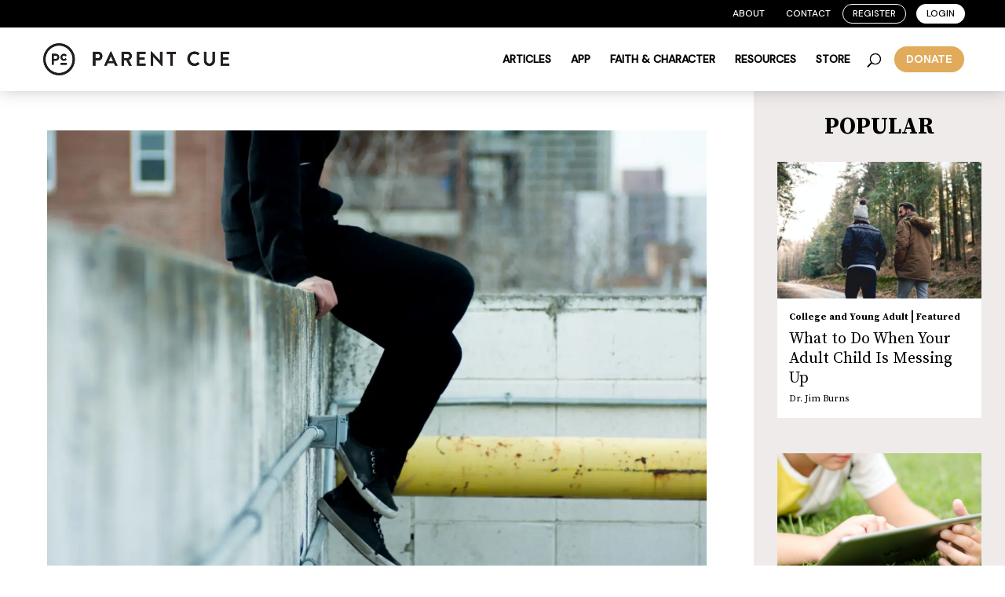

--- FILE ---
content_type: text/css
request_url: https://theparentcue.org/wp-content/themes/divi-child-orange/style.css?ver=1.0
body_size: 53
content:
/*
Theme Name: Divi Child Orange
Theme URI: https://theparentcue.org
Author: Orange
Author URI: https://theparentcue.org
Description: Wordpress Theme 
Version: 1.0
*/